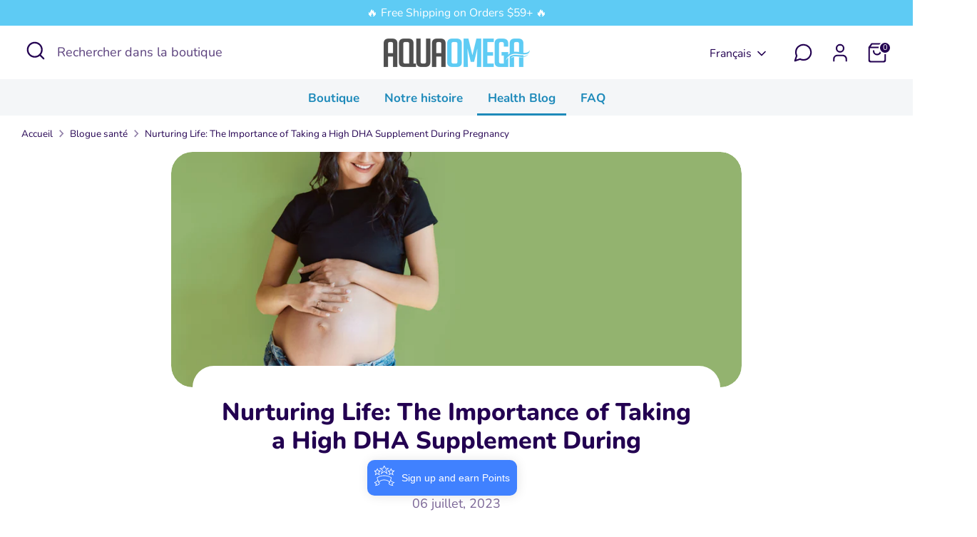

--- FILE ---
content_type: text/css
request_url: https://www.myaquaomega.ca/cdn/shop/t/29/assets/swatches.css?v=183041779381950824611709584239
body_size: -632
content:
[data-swatch="orange"] { --swatch-background-image: url(//www.myaquaomega.ca/cdn/shop/files/orange_128x128_crop_center.png?v=15839372580762025713) }[data-swatch="tropical"] { --swatch-background-image: url(//www.myaquaomega.ca/cdn/shop/files/tropical_128x128_crop_center.png?v=9703920621847297640) }[data-swatch="lemon"] { --swatch-background-image: url(//www.myaquaomega.ca/cdn/shop/files/lemon_128x128_crop_center.png?v=17485929290144663768) }[data-swatch="grape"] { --swatch-background-image: url(//www.myaquaomega.ca/cdn/shop/files/grape_128x128_crop_center.png?v=7132976535462279372) }[data-swatch="blueberry"] { --swatch-background-image: url(//www.myaquaomega.ca/cdn/shop/files/blueberry_128x128_crop_center.png?v=16847143007228765114) }


--- FILE ---
content_type: text/plain; charset=utf-8
request_url: https://sp-micro-proxy.b-cdn.net/micro?unique_id=aquaomegacan.myshopify.com
body_size: 2894
content:
{"site":{"free_plan_limit_reached":true,"billing_status":null,"billing_active":false,"pricing_plan_required":true,"settings":{"proof_mobile_position":"Top","proof_desktop_position":"Bottom Right","proof_pop_size":"small","proof_start_delay_time":3,"proof_time_between":3,"proof_display_time":5,"proof_visible":true,"proof_cycle":true,"proof_mobile_enabled":true,"proof_desktop_enabled":true,"proof_tablet_enabled":true,"proof_locale":"en","proof_show_powered_by":false},"site_integrations":[{"id":"1706079","enabled":true,"integration":{"name":"Shopify Purchase","handle":"shopify_api_purchase","pro":false},"settings":{"proof_onclick_new_tab":null,"proof_exclude_pages":null,"proof_include_pages":[],"proof_display_pages_mode":"excluded","proof_minimum_activity_sessions":2,"proof_height":110,"proof_bottom":15,"proof_top":10,"proof_right":15,"proof_left":10,"proof_background_color":"#fff","proof_background_image_url":"","proof_font_color":"#333","proof_border_radius":8,"proof_padding_top":0,"proof_padding_bottom":0,"proof_padding_left":8,"proof_padding_right":16,"proof_icon_color":null,"proof_icon_background_color":null,"proof_hours_before_obscure":20,"proof_minimum_review_rating":5,"proof_highlights_color":"#F89815","proof_display_review":true,"proof_show_review_on_hover":false,"proof_summary_time_range":1440,"proof_summary_minimum_count":10,"proof_show_media":true,"proof_show_message":true,"proof_media_url":null,"proof_media_position":"top","proof_nudge_click_url":null,"proof_icon_url":null,"proof_icon_mode":null,"proof_icon_enabled":false},"template":{"id":"4","body":{"top":"{{first_name}} in {{city}}, {{province}} {{country}}","middle":"Purchased {{product_title}}"},"raw_body":"<top>{{first_name}} in {{city}}, {{province}} {{country}}</top><middle>Purchased {{product_title}}</middle>","locale":"en"}},{"id":"1706078","enabled":true,"integration":{"name":"Shopify Add To Cart","handle":"shopify_storefront_add_to_cart","pro":false},"settings":{"proof_onclick_new_tab":null,"proof_exclude_pages":null,"proof_include_pages":[],"proof_display_pages_mode":"excluded","proof_minimum_activity_sessions":2,"proof_height":110,"proof_bottom":15,"proof_top":10,"proof_right":15,"proof_left":10,"proof_background_color":"#fff","proof_background_image_url":"","proof_font_color":"#333","proof_border_radius":8,"proof_padding_top":0,"proof_padding_bottom":0,"proof_padding_left":8,"proof_padding_right":16,"proof_icon_color":null,"proof_icon_background_color":null,"proof_hours_before_obscure":20,"proof_minimum_review_rating":5,"proof_highlights_color":"#F89815","proof_display_review":true,"proof_show_review_on_hover":false,"proof_summary_time_range":1440,"proof_summary_minimum_count":10,"proof_show_media":true,"proof_show_message":true,"proof_media_url":null,"proof_media_position":"top","proof_nudge_click_url":null,"proof_icon_url":null,"proof_icon_mode":null,"proof_icon_enabled":false},"template":{"id":"36","body":{"top":"{{first_name}} in {{city}}, {{province}} {{country}}","middle":"Added to Cart {{product_title}}"},"raw_body":"<top>{{first_name}} in {{city}}, {{province}} {{country}}</top><middle>Added to Cart {{product_title}}</middle>","locale":"en"}}],"events":[{"id":"244142805","created_at":"2026-01-19T06:11:12.000Z","variables":{"first_name":"Someone","city":"St. Thomas","province":"Ontario","province_code":"ON","country":"Canada","country_code":"CA","product_title":"5X Ultimate Strength DHA | Softgels"},"click_url":"https://www.myaquaomega.ca/products/high-dha-omega-3-capsules","image_url":"https://cdn.shopify.com/s/files/1/0048/1086/6803/files/AO_DHA_Capsules_120_Cdn.jpg?v=1707319924","product":{"id":"57136734","product_id":"2022055149683","title":"5X Ultimate Strength DHA | Softgels","created_at":"2019-04-11T15:13:09.000Z","updated_at":"2026-01-19T06:11:26.511Z","published_at":"2019-04-11T15:13:08.000Z"},"site_integration":{"id":"1706079","enabled":true,"integration":{"name":"Shopify Purchase","handle":"shopify_api_purchase","pro":false},"template":{"id":"4","body":{"top":"{{first_name}} in {{city}}, {{province}} {{country}}","middle":"Purchased {{product_title}}"},"raw_body":"<top>{{first_name}} in {{city}}, {{province}} {{country}}</top><middle>Purchased {{product_title}}</middle>","locale":"en"}}},{"id":"244137074","created_at":"2026-01-19T02:59:56.000Z","variables":{"first_name":"Someone","city":"Burlington","province":"Ontario","province_code":"ON","country":"Canada","country_code":"CA","product_title":"Plant-Based Omega-3 | Softgels"},"click_url":"https://www.myaquaomega.ca/products/plant-based-omega-3-capsules","image_url":"https://cdn.shopify.com/s/files/1/0048/1086/6803/files/AO_Algal_DHA_Capsules_Cdn_new2_f8df7b8d-26e4-46a0-abb0-565da4349cd3.jpg?v=1755629826","product":{"id":"57136735","product_id":"4611104276595","title":"Plant-Based Omega-3 | Softgels","created_at":"2020-11-03T21:38:51.000Z","updated_at":"2026-01-19T03:00:03.391Z","published_at":"2020-11-04T21:54:39.000Z"},"site_integration":{"id":"1706079","enabled":true,"integration":{"name":"Shopify Purchase","handle":"shopify_api_purchase","pro":false},"template":{"id":"4","body":{"top":"{{first_name}} in {{city}}, {{province}} {{country}}","middle":"Purchased {{product_title}}"},"raw_body":"<top>{{first_name}} in {{city}}, {{province}} {{country}}</top><middle>Purchased {{product_title}}</middle>","locale":"en"}}},{"id":"244136998","created_at":"2026-01-19T02:57:55.840Z","variables":{"first_name":"Someone","city":"Burlington","province":"Ontario","province_code":"ON","country":"Canada","country_code":"CA","product_title":"Plant-Based Omega-3 | Softgels"},"click_url":"https://www.myaquaomega.ca/products/plant-based-omega-3-capsules","image_url":"https://cdn.shopify.com/s/files/1/0048/1086/6803/files/AO_Algal_DHA_Capsules_Cdn_new2_f8df7b8d-26e4-46a0-abb0-565da4349cd3.jpg?v=1755629826","product":{"id":"57136735","product_id":"4611104276595","title":"Plant-Based Omega-3 | Softgels","created_at":"2020-11-03T21:38:51.000Z","updated_at":"2026-01-19T03:00:03.391Z","published_at":"2020-11-04T21:54:39.000Z"},"site_integration":{"id":"1706078","enabled":true,"integration":{"name":"Shopify Add To Cart","handle":"shopify_storefront_add_to_cart","pro":false},"template":{"id":"36","body":{"top":"{{first_name}} in {{city}}, {{province}} {{country}}","middle":"Added to Cart {{product_title}}"},"raw_body":"<top>{{first_name}} in {{city}}, {{province}} {{country}}</top><middle>Added to Cart {{product_title}}</middle>","locale":"en"}}},{"id":"244134753","created_at":"2026-01-19T01:51:00.000Z","variables":{"first_name":"Someone","city":"Casselman","province":"Ontario","province_code":"ON","country":"Canada","country_code":"CA","product_title":"5X Ultimate Strength EPA | Softgels"},"click_url":"https://www.myaquaomega.ca/products/high-epa-omega-3-capsules","image_url":"https://cdn.shopify.com/s/files/1/0048/1086/6803/files/AO_EPA_Capsules_120_Cdn.png?v=1707333158","product":{"id":"57136731","product_id":"912248963187","title":"5X Ultimate Strength EPA | Softgels","created_at":"2018-06-06T16:33:13.000Z","updated_at":"2026-01-19T01:51:05.467Z","published_at":"2023-05-01T15:14:17.000Z"},"site_integration":{"id":"1706079","enabled":true,"integration":{"name":"Shopify Purchase","handle":"shopify_api_purchase","pro":false},"template":{"id":"4","body":{"top":"{{first_name}} in {{city}}, {{province}} {{country}}","middle":"Purchased {{product_title}}"},"raw_body":"<top>{{first_name}} in {{city}}, {{province}} {{country}}</top><middle>Purchased {{product_title}}</middle>","locale":"en"}}},{"id":"244134708","created_at":"2026-01-19T01:49:41.706Z","variables":{"first_name":"Someone","city":"Brampton","province":"Ontario","province_code":"ON","country":"Canada","country_code":"CA","product_title":"5X Ultimate Strength EPA | Softgels"},"click_url":"https://www.myaquaomega.ca/products/high-epa-omega-3-capsules","image_url":"https://cdn.shopify.com/s/files/1/0048/1086/6803/files/AO_EPA_Capsules_120_Cdn.png?v=1707333158","product":{"id":"57136731","product_id":"912248963187","title":"5X Ultimate Strength EPA | Softgels","created_at":"2018-06-06T16:33:13.000Z","updated_at":"2026-01-19T01:51:05.467Z","published_at":"2023-05-01T15:14:17.000Z"},"site_integration":{"id":"1706078","enabled":true,"integration":{"name":"Shopify Add To Cart","handle":"shopify_storefront_add_to_cart","pro":false},"template":{"id":"36","body":{"top":"{{first_name}} in {{city}}, {{province}} {{country}}","middle":"Added to Cart {{product_title}}"},"raw_body":"<top>{{first_name}} in {{city}}, {{province}} {{country}}</top><middle>Added to Cart {{product_title}}</middle>","locale":"en"}}},{"id":"244129670","created_at":"2026-01-18T23:22:51.213Z","variables":{"first_name":"Someone","city":"Calgary","province":"Alberta","province_code":"AB","country":"Canada","country_code":"CA","product_title":"5X Ultimate Strength DHA"},"click_url":"https://www.myaquaomega.ca/products/high-dha-omega-3","image_url":"https://cdn.shopify.com/s/files/1/0048/1086/6803/files/AO_DHA_Grape_225ml_Cdn.jpg?v=1707319793","product":{"id":"57136728","product_id":"2022055116915","title":"5X Ultimate Strength DHA","created_at":"2019-04-11T15:13:07.000Z","updated_at":"2026-01-17T22:17:33.465Z","published_at":"2019-04-11T15:13:06.000Z"},"site_integration":{"id":"1706078","enabled":true,"integration":{"name":"Shopify Add To Cart","handle":"shopify_storefront_add_to_cart","pro":false},"template":{"id":"36","body":{"top":"{{first_name}} in {{city}}, {{province}} {{country}}","middle":"Added to Cart {{product_title}}"},"raw_body":"<top>{{first_name}} in {{city}}, {{province}} {{country}}</top><middle>Added to Cart {{product_title}}</middle>","locale":"en"}}},{"id":"244129456","created_at":"2026-01-18T23:16:49.257Z","variables":{"first_name":"Someone","city":"Kelowna","province":"British Columbia","province_code":"BC","country":"Canada","country_code":"CA","product_title":"5X Ultimate Strength DHA | Softgels"},"click_url":"https://www.myaquaomega.ca/products/high-dha-omega-3-capsules","image_url":"https://cdn.shopify.com/s/files/1/0048/1086/6803/files/AO_DHA_Capsules_120_Cdn.jpg?v=1707319924","product":{"id":"57136734","product_id":"2022055149683","title":"5X Ultimate Strength DHA | Softgels","created_at":"2019-04-11T15:13:09.000Z","updated_at":"2026-01-19T06:11:26.511Z","published_at":"2019-04-11T15:13:08.000Z"},"site_integration":{"id":"1706078","enabled":true,"integration":{"name":"Shopify Add To Cart","handle":"shopify_storefront_add_to_cart","pro":false},"template":{"id":"36","body":{"top":"{{first_name}} in {{city}}, {{province}} {{country}}","middle":"Added to Cart {{product_title}}"},"raw_body":"<top>{{first_name}} in {{city}}, {{province}} {{country}}</top><middle>Added to Cart {{product_title}}</middle>","locale":"en"}}},{"id":"244128554","created_at":"2026-01-18T22:51:23.071Z","variables":{"first_name":"Someone","city":"Scarborough","province":"Ontario","province_code":"ON","country":"Canada","country_code":"CA","product_title":"3X Extra Strength EPA"},"click_url":"https://www.myaquaomega.ca/products/standard-omega-3","image_url":"https://cdn.shopify.com/s/files/1/0048/1086/6803/files/AO_Standard_Lemon_225ml_Cdn.jpg?v=1707332257","product":{"id":"57136738","product_id":"2022055182451","title":"3X Extra Strength EPA","created_at":"2019-04-11T15:13:11.000Z","updated_at":"2026-01-16T22:03:43.231Z","published_at":"2019-04-11T15:13:09.000Z"},"site_integration":{"id":"1706078","enabled":true,"integration":{"name":"Shopify Add To Cart","handle":"shopify_storefront_add_to_cart","pro":false},"template":{"id":"36","body":{"top":"{{first_name}} in {{city}}, {{province}} {{country}}","middle":"Added to Cart {{product_title}}"},"raw_body":"<top>{{first_name}} in {{city}}, {{province}} {{country}}</top><middle>Added to Cart {{product_title}}</middle>","locale":"en"}}},{"id":"244118534","created_at":"2026-01-18T18:23:10.213Z","variables":{"first_name":"Someone","city":"Inman","province":"South Carolina","province_code":"SC","country":"United States","country_code":"US","product_title":"5X Ultimate Strength EPA"},"click_url":"https://www.myaquaomega.ca/products/high-epa-omega-3","image_url":"https://cdn.shopify.com/s/files/1/0048/1086/6803/files/AO_EPA_Lemon_225ml_Cdn_2.jpg?v=1707331529","product":{"id":"57136729","product_id":"2022055280755","title":"5X Ultimate Strength EPA","created_at":"2019-04-11T15:13:15.000Z","updated_at":"2026-01-18T05:11:34.365Z","published_at":"2019-04-11T15:13:12.000Z"},"site_integration":{"id":"1706078","enabled":true,"integration":{"name":"Shopify Add To Cart","handle":"shopify_storefront_add_to_cart","pro":false},"template":{"id":"36","body":{"top":"{{first_name}} in {{city}}, {{province}} {{country}}","middle":"Added to Cart {{product_title}}"},"raw_body":"<top>{{first_name}} in {{city}}, {{province}} {{country}}</top><middle>Added to Cart {{product_title}}</middle>","locale":"en"}}},{"id":"244113257","created_at":"2026-01-18T16:03:16.000Z","variables":{"first_name":"Someone","city":"Innisfil","province":"Ontario","province_code":"ON","country":"Canada","country_code":"CA","product_title":"3X Extra Strength EPA | Softgels"},"click_url":"https://www.myaquaomega.ca/products/standard-omega-3-capsules","image_url":"https://cdn.shopify.com/s/files/1/0048/1086/6803/files/AO_Daily_120_Capsules_CDN.jpg?v=1707332346","product":{"id":"57136739","product_id":"2022055215219","title":"3X Extra Strength EPA | Softgels","created_at":"2019-04-11T15:13:12.000Z","updated_at":"2026-01-18T16:03:23.200Z","published_at":"2019-04-11T15:13:11.000Z"},"site_integration":{"id":"1706079","enabled":true,"integration":{"name":"Shopify Purchase","handle":"shopify_api_purchase","pro":false},"template":{"id":"4","body":{"top":"{{first_name}} in {{city}}, {{province}} {{country}}","middle":"Purchased {{product_title}}"},"raw_body":"<top>{{first_name}} in {{city}}, {{province}} {{country}}</top><middle>Purchased {{product_title}}</middle>","locale":"en"}}},{"id":"244111707","created_at":"2026-01-18T15:16:41.119Z","variables":{"first_name":"Someone","city":"Barrie","province":"Ontario","province_code":"ON","country":"Canada","country_code":"CA","product_title":"3X Extra Strength EPA | Softgels"},"click_url":"https://www.myaquaomega.ca/products/standard-omega-3-capsules","image_url":"https://cdn.shopify.com/s/files/1/0048/1086/6803/files/AO_Daily_120_Capsules_CDN.jpg?v=1707332346","product":{"id":"57136739","product_id":"2022055215219","title":"3X Extra Strength EPA | Softgels","created_at":"2019-04-11T15:13:12.000Z","updated_at":"2026-01-18T16:03:23.200Z","published_at":"2019-04-11T15:13:11.000Z"},"site_integration":{"id":"1706078","enabled":true,"integration":{"name":"Shopify Add To Cart","handle":"shopify_storefront_add_to_cart","pro":false},"template":{"id":"36","body":{"top":"{{first_name}} in {{city}}, {{province}} {{country}}","middle":"Added to Cart {{product_title}}"},"raw_body":"<top>{{first_name}} in {{city}}, {{province}} {{country}}</top><middle>Added to Cart {{product_title}}</middle>","locale":"en"}}},{"id":"244111096","created_at":"2026-01-18T14:57:11.000Z","variables":{"first_name":"Someone","city":"Montréal","province":"Quebec","province_code":"QC","country":"Canada","country_code":"CA","product_title":"Plant-Based Omega-3 | Softgels"},"click_url":"https://www.myaquaomega.ca/products/plant-based-omega-3-capsules","image_url":"https://cdn.shopify.com/s/files/1/0048/1086/6803/files/AO_Algal_DHA_Capsules_Cdn_new2_f8df7b8d-26e4-46a0-abb0-565da4349cd3.jpg?v=1755629826","product":{"id":"57136735","product_id":"4611104276595","title":"Plant-Based Omega-3 | Softgels","created_at":"2020-11-03T21:38:51.000Z","updated_at":"2026-01-19T03:00:03.391Z","published_at":"2020-11-04T21:54:39.000Z"},"site_integration":{"id":"1706079","enabled":true,"integration":{"name":"Shopify Purchase","handle":"shopify_api_purchase","pro":false},"template":{"id":"4","body":{"top":"{{first_name}} in {{city}}, {{province}} {{country}}","middle":"Purchased {{product_title}}"},"raw_body":"<top>{{first_name}} in {{city}}, {{province}} {{country}}</top><middle>Purchased {{product_title}}</middle>","locale":"en"}}},{"id":"244110898","created_at":"2026-01-18T14:51:11.159Z","variables":{"first_name":"Someone","city":"Montreal","province":"Quebec","province_code":"QC","country":"Canada","country_code":"CA","product_title":"Plant-Based Omega-3 | Softgels"},"click_url":"https://www.myaquaomega.ca/products/plant-based-omega-3-capsules","image_url":"https://cdn.shopify.com/s/files/1/0048/1086/6803/files/AO_Algal_DHA_Capsules_Cdn_new2_f8df7b8d-26e4-46a0-abb0-565da4349cd3.jpg?v=1755629826","product":{"id":"57136735","product_id":"4611104276595","title":"Plant-Based Omega-3 | Softgels","created_at":"2020-11-03T21:38:51.000Z","updated_at":"2026-01-19T03:00:03.391Z","published_at":"2020-11-04T21:54:39.000Z"},"site_integration":{"id":"1706078","enabled":true,"integration":{"name":"Shopify Add To Cart","handle":"shopify_storefront_add_to_cart","pro":false},"template":{"id":"36","body":{"top":"{{first_name}} in {{city}}, {{province}} {{country}}","middle":"Added to Cart {{product_title}}"},"raw_body":"<top>{{first_name}} in {{city}}, {{province}} {{country}}</top><middle>Added to Cart {{product_title}}</middle>","locale":"en"}}},{"id":"244108390","created_at":"2026-01-18T13:31:03.000Z","variables":{"first_name":"Someone","city":"Lorraine","province":"Quebec","province_code":"QC","country":"Canada","country_code":"CA","product_title":"Kids DHA Omega-3 | Gummies"},"click_url":"https://www.myaquaomega.ca/products/kids-high-dha-omega-3-gummies","image_url":"https://cdn.shopify.com/s/files/1/0048/1086/6803/files/AO_KIDS_DHA_Cdn_Lemon.jpg?v=1714655690","product":{"id":"57136732","product_id":"6795711414387","title":"Kids DHA Omega-3 | Gummies","created_at":"2022-03-17T14:56:58.000Z","updated_at":"2026-01-18T13:31:08.525Z","published_at":"2024-04-30T15:58:55.000Z"},"site_integration":{"id":"1706079","enabled":true,"integration":{"name":"Shopify Purchase","handle":"shopify_api_purchase","pro":false},"template":{"id":"4","body":{"top":"{{first_name}} in {{city}}, {{province}} {{country}}","middle":"Purchased {{product_title}}"},"raw_body":"<top>{{first_name}} in {{city}}, {{province}} {{country}}</top><middle>Purchased {{product_title}}</middle>","locale":"en"}}},{"id":"244104070","created_at":"2026-01-18T10:30:33.000Z","variables":{"first_name":"Someone","city":"Calgary","province":"Alberta","province_code":"AB","country":"Canada","country_code":"CA","product_title":"Balanced Arthritis & Brain Support | Softgels"},"click_url":"https://www.myaquaomega.ca/products/balanced-arthritis-brain-support-capsules","image_url":"https://cdn.shopify.com/s/files/1/0048/1086/6803/files/AO_Balanaced_Capsules_120_Cdn_web.png?v=1742496954","product":{"id":"62969830","product_id":"7931037384819","title":"Balanced Arthritis & Brain Support | Softgels","created_at":"2025-03-20T19:00:24.532Z","updated_at":"2026-01-18T17:57:23.677Z","published_at":"2025-03-20T19:00:21.000Z"},"site_integration":{"id":"1706079","enabled":true,"integration":{"name":"Shopify Purchase","handle":"shopify_api_purchase","pro":false},"template":{"id":"4","body":{"top":"{{first_name}} in {{city}}, {{province}} {{country}}","middle":"Purchased {{product_title}}"},"raw_body":"<top>{{first_name}} in {{city}}, {{province}} {{country}}</top><middle>Purchased {{product_title}}</middle>","locale":"en"}}},{"id":"244102325","created_at":null,"variables":{"first_name":"Someone","city":"Richmond","province":"British Columbia","province_code":"BC","country":"Canada","country_code":"CA","product_title":"5X Ultimate Strength EPA | Softgels"},"click_url":"https://www.myaquaomega.ca/products/high-epa-omega-3-capsules","image_url":"https://cdn.shopify.com/s/files/1/0048/1086/6803/files/AO_EPA_Capsules_120_Cdn.png?v=1707333158","product":{"id":"57136731","product_id":"912248963187","title":"5X Ultimate Strength EPA | Softgels","created_at":"2018-06-06T16:33:13.000Z","updated_at":"2026-01-19T01:51:05.467Z","published_at":"2023-05-01T15:14:17.000Z"},"site_integration":{"id":"1706079","enabled":true,"integration":{"name":"Shopify Purchase","handle":"shopify_api_purchase","pro":false},"template":{"id":"4","body":{"top":"{{first_name}} in {{city}}, {{province}} {{country}}","middle":"Purchased {{product_title}}"},"raw_body":"<top>{{first_name}} in {{city}}, {{province}} {{country}}</top><middle>Purchased {{product_title}}</middle>","locale":"en"}}},{"id":"244102282","created_at":null,"variables":{"first_name":"Someone","city":"Calgary","province":"Alberta","province_code":"AB","country":"Canada","country_code":"CA","product_title":"Balanced Arthritis & Brain Support | Softgels"},"click_url":"https://www.myaquaomega.ca/products/balanced-arthritis-brain-support-capsules","image_url":"https://cdn.shopify.com/s/files/1/0048/1086/6803/files/AO_Balanaced_Capsules_120_Cdn_web.png?v=1742496954","product":{"id":"62969830","product_id":"7931037384819","title":"Balanced Arthritis & Brain Support | Softgels","created_at":"2025-03-20T19:00:24.532Z","updated_at":"2026-01-18T17:57:23.677Z","published_at":"2025-03-20T19:00:21.000Z"},"site_integration":{"id":"1706078","enabled":true,"integration":{"name":"Shopify Add To Cart","handle":"shopify_storefront_add_to_cart","pro":false},"template":{"id":"36","body":{"top":"{{first_name}} in {{city}}, {{province}} {{country}}","middle":"Added to Cart {{product_title}}"},"raw_body":"<top>{{first_name}} in {{city}}, {{province}} {{country}}</top><middle>Added to Cart {{product_title}}</middle>","locale":"en"}}},{"id":"244102213","created_at":null,"variables":{"first_name":"Someone","city":"Vancouver","province":"British Columbia","province_code":"BC","country":"Canada","country_code":"CA","product_title":"5X Ultimate Strength EPA | Softgels"},"click_url":"https://www.myaquaomega.ca/products/high-epa-omega-3-capsules","image_url":"https://cdn.shopify.com/s/files/1/0048/1086/6803/files/AO_EPA_Capsules_120_Cdn.png?v=1707333158","product":{"id":"57136731","product_id":"912248963187","title":"5X Ultimate Strength EPA | Softgels","created_at":"2018-06-06T16:33:13.000Z","updated_at":"2026-01-19T01:51:05.467Z","published_at":"2023-05-01T15:14:17.000Z"},"site_integration":{"id":"1706078","enabled":true,"integration":{"name":"Shopify Add To Cart","handle":"shopify_storefront_add_to_cart","pro":false},"template":{"id":"36","body":{"top":"{{first_name}} in {{city}}, {{province}} {{country}}","middle":"Added to Cart {{product_title}}"},"raw_body":"<top>{{first_name}} in {{city}}, {{province}} {{country}}</top><middle>Added to Cart {{product_title}}</middle>","locale":"en"}}},{"id":"244095201","created_at":null,"variables":{"first_name":"Someone","city":"ETOBICOKE","province":"Ontario","province_code":"ON","country":"Canada","country_code":"CA","product_title":"5X Ultimate Strength EPA"},"click_url":"https://www.myaquaomega.ca/products/high-epa-omega-3","image_url":"https://cdn.shopify.com/s/files/1/0048/1086/6803/files/AO_EPA_Lemon_225ml_Cdn_2.jpg?v=1707331529","product":{"id":"57136729","product_id":"2022055280755","title":"5X Ultimate Strength EPA","created_at":"2019-04-11T15:13:15.000Z","updated_at":"2026-01-18T05:11:34.365Z","published_at":"2019-04-11T15:13:12.000Z"},"site_integration":{"id":"1706079","enabled":true,"integration":{"name":"Shopify Purchase","handle":"shopify_api_purchase","pro":false},"template":{"id":"4","body":{"top":"{{first_name}} in {{city}}, {{province}} {{country}}","middle":"Purchased {{product_title}}"},"raw_body":"<top>{{first_name}} in {{city}}, {{province}} {{country}}</top><middle>Purchased {{product_title}}</middle>","locale":"en"}}},{"id":"244089716","created_at":null,"variables":{"first_name":"Someone","city":"Miami","province":"Florida","province_code":"FL","country":"United States","country_code":"US","product_title":"Balanced Arthritis & Brain Support | Softgels"},"click_url":"https://www.myaquaomega.ca/products/balanced-arthritis-brain-support-capsules","image_url":"https://cdn.shopify.com/s/files/1/0048/1086/6803/files/AO_Balanaced_Capsules_120_Cdn_web.png?v=1742496954","product":{"id":"62969830","product_id":"7931037384819","title":"Balanced Arthritis & Brain Support | Softgels","created_at":"2025-03-20T19:00:24.532Z","updated_at":"2026-01-18T17:57:23.677Z","published_at":"2025-03-20T19:00:21.000Z"},"site_integration":{"id":"1706078","enabled":true,"integration":{"name":"Shopify Add To Cart","handle":"shopify_storefront_add_to_cart","pro":false},"template":{"id":"36","body":{"top":"{{first_name}} in {{city}}, {{province}} {{country}}","middle":"Added to Cart {{product_title}}"},"raw_body":"<top>{{first_name}} in {{city}}, {{province}} {{country}}</top><middle>Added to Cart {{product_title}}</middle>","locale":"en"}}},{"id":"244086445","created_at":null,"variables":{"first_name":"Someone","city":"Patchogue","province":"New York","province_code":"NY","country":"United States","country_code":"US","product_title":"3X Extra Strength EPA"},"click_url":"https://www.myaquaomega.ca/products/standard-omega-3","image_url":"https://cdn.shopify.com/s/files/1/0048/1086/6803/files/AO_Standard_Lemon_225ml_Cdn.jpg?v=1707332257","product":{"id":"57136738","product_id":"2022055182451","title":"3X Extra Strength EPA","created_at":"2019-04-11T15:13:11.000Z","updated_at":"2026-01-16T22:03:43.231Z","published_at":"2019-04-11T15:13:09.000Z"},"site_integration":{"id":"1706078","enabled":true,"integration":{"name":"Shopify Add To Cart","handle":"shopify_storefront_add_to_cart","pro":false},"template":{"id":"36","body":{"top":"{{first_name}} in {{city}}, {{province}} {{country}}","middle":"Added to Cart {{product_title}}"},"raw_body":"<top>{{first_name}} in {{city}}, {{province}} {{country}}</top><middle>Added to Cart {{product_title}}</middle>","locale":"en"}}},{"id":"244082810","created_at":null,"variables":{"first_name":"Someone","city":"Halifax","province":"Nova Scotia","province_code":"NS","country":"Canada","country_code":"CA","product_title":"5X Ultimate Strength DHA"},"click_url":"https://www.myaquaomega.ca/products/high-dha-omega-3","image_url":"https://cdn.shopify.com/s/files/1/0048/1086/6803/files/AO_DHA_Grape_225ml_Cdn.jpg?v=1707319793","product":{"id":"57136728","product_id":"2022055116915","title":"5X Ultimate Strength DHA","created_at":"2019-04-11T15:13:07.000Z","updated_at":"2026-01-17T22:17:33.465Z","published_at":"2019-04-11T15:13:06.000Z"},"site_integration":{"id":"1706079","enabled":true,"integration":{"name":"Shopify Purchase","handle":"shopify_api_purchase","pro":false},"template":{"id":"4","body":{"top":"{{first_name}} in {{city}}, {{province}} {{country}}","middle":"Purchased {{product_title}}"},"raw_body":"<top>{{first_name}} in {{city}}, {{province}} {{country}}</top><middle>Purchased {{product_title}}</middle>","locale":"en"}}},{"id":"244080189","created_at":null,"variables":{"first_name":"Someone","city":"Toronto","province":"Ontario","province_code":"ON","country":"Canada","country_code":"CA","product_title":"3X Extra Strength EPA | Softgels"},"click_url":"https://www.myaquaomega.ca/products/standard-omega-3-capsules","image_url":"https://cdn.shopify.com/s/files/1/0048/1086/6803/files/AO_Daily_120_Capsules_CDN.jpg?v=1707332346","product":{"id":"57136739","product_id":"2022055215219","title":"3X Extra Strength EPA | Softgels","created_at":"2019-04-11T15:13:12.000Z","updated_at":"2026-01-18T16:03:23.200Z","published_at":"2019-04-11T15:13:11.000Z"},"site_integration":{"id":"1706078","enabled":true,"integration":{"name":"Shopify Add To Cart","handle":"shopify_storefront_add_to_cart","pro":false},"template":{"id":"36","body":{"top":"{{first_name}} in {{city}}, {{province}} {{country}}","middle":"Added to Cart {{product_title}}"},"raw_body":"<top>{{first_name}} in {{city}}, {{province}} {{country}}</top><middle>Added to Cart {{product_title}}</middle>","locale":"en"}}},{"id":"244080033","created_at":null,"variables":{"first_name":"Someone","city":"Halifax","province":"Nova Scotia","province_code":"NS","country":"Canada","country_code":"CA","product_title":"5X Ultimate Strength DHA | Softgels"},"click_url":"https://www.myaquaomega.ca/products/high-dha-omega-3-capsules","image_url":"https://cdn.shopify.com/s/files/1/0048/1086/6803/files/AO_DHA_Capsules_120_Cdn.jpg?v=1707319924","product":{"id":"57136734","product_id":"2022055149683","title":"5X Ultimate Strength DHA | Softgels","created_at":"2019-04-11T15:13:09.000Z","updated_at":"2026-01-19T06:11:26.511Z","published_at":"2019-04-11T15:13:08.000Z"},"site_integration":{"id":"1706079","enabled":true,"integration":{"name":"Shopify Purchase","handle":"shopify_api_purchase","pro":false},"template":{"id":"4","body":{"top":"{{first_name}} in {{city}}, {{province}} {{country}}","middle":"Purchased {{product_title}}"},"raw_body":"<top>{{first_name}} in {{city}}, {{province}} {{country}}</top><middle>Purchased {{product_title}}</middle>","locale":"en"}}},{"id":"244076555","created_at":null,"variables":{"first_name":"Someone","city":"Mountain View","province":"California","province_code":"CA","country":"United States","country_code":"US","product_title":"Kids DHA Omega-3 | Gummies"},"click_url":"https://www.myaquaomega.ca/products/kids-high-dha-omega-3-gummies","image_url":"https://cdn.shopify.com/s/files/1/0048/1086/6803/files/AO_KIDS_DHA_Cdn_Lemon.jpg?v=1714655690","product":{"id":"57136732","product_id":"6795711414387","title":"Kids DHA Omega-3 | Gummies","created_at":"2022-03-17T14:56:58.000Z","updated_at":"2026-01-18T13:31:08.525Z","published_at":"2024-04-30T15:58:55.000Z"},"site_integration":{"id":"1706078","enabled":true,"integration":{"name":"Shopify Add To Cart","handle":"shopify_storefront_add_to_cart","pro":false},"template":{"id":"36","body":{"top":"{{first_name}} in {{city}}, {{province}} {{country}}","middle":"Added to Cart {{product_title}}"},"raw_body":"<top>{{first_name}} in {{city}}, {{province}} {{country}}</top><middle>Added to Cart {{product_title}}</middle>","locale":"en"}}}]}}